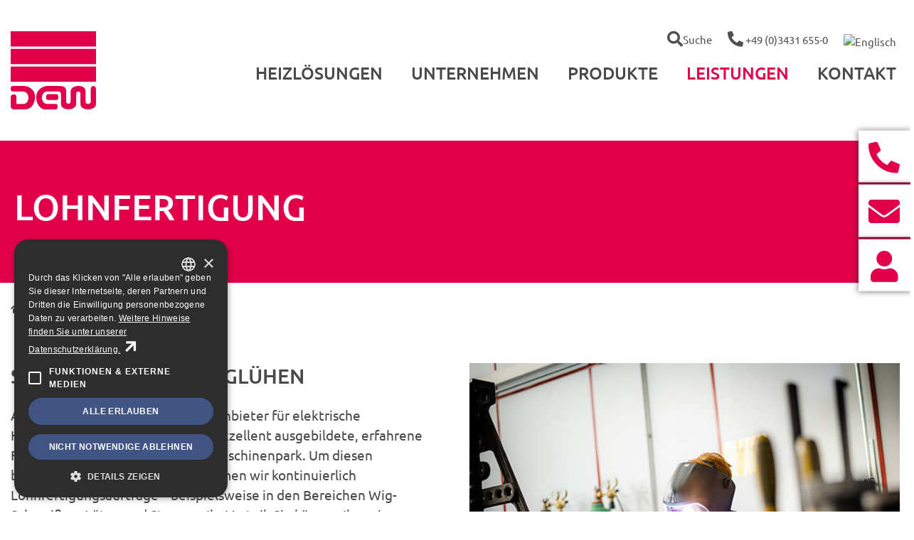

--- FILE ---
content_type: text/html; charset=UTF-8
request_url: https://www.dew-doebeln.com/leistungen/lohnfertigung/
body_size: 9627
content:
<!DOCTYPE html><html lang="de-DE" class="no-js"><head><meta charset="UTF-8"><meta name="viewport" content="width=device-width, initial-scale=1"><meta http-equiv="X-UA-Compatible" content="IE=edge" /><meta name='robots' content='index, follow, max-image-preview:large, max-snippet:-1, max-video-preview:-1' /><style>img:is([sizes="auto" i], [sizes^="auto," i]) { contain-intrinsic-size: 3000px 1500px }</style><link rel="alternate" hreflang="de" href="https://www.dew-doebeln.com/leistungen/lohnfertigung/" /><link rel="alternate" hreflang="en" href="https://www.dew-doebeln.com/en/services/contract-manufacture/" /><link rel="alternate" hreflang="x-default" href="https://www.dew-doebeln.com/leistungen/lohnfertigung/" /><link media="all" href="https://www.dew-doebeln.com/wp-content/cache/autoptimize/css/autoptimize_43a8a5a45d860cf818665f0fb8e37c64.css" rel="stylesheet"><title>Lohnfertigung - Döbeln Elektrowärme GmbH</title><meta name="description" content="Als Lohnfertiger übernimmt DEW u. a. das WIG-Schweißen, Löten und Stanzen von Teilen. Unser Team verfügt über Qualifikationen für viele Schweißverfahren." /><link rel="canonical" href="https://www.dew-doebeln.com/leistungen/lohnfertigung/" /><meta property="og:locale" content="de_DE" /><meta property="og:type" content="article" /><meta property="og:title" content="Lohnfertigung - Döbeln Elektrowärme GmbH" /><meta property="og:description" content="Als Lohnfertiger übernimmt DEW u. a. das WIG-Schweißen, Löten und Stanzen von Teilen. Unser Team verfügt über Qualifikationen für viele Schweißverfahren." /><meta property="og:url" content="https://www.dew-doebeln.com/leistungen/lohnfertigung/" /><meta property="og:site_name" content="Döbeln Elektrowärme GmbH" /><meta property="article:modified_time" content="2025-11-27T10:40:21+00:00" /><meta property="og:image" content="https://www.dew-doebeln.com/wp-content/uploads/2018/08/DEW_Schweissen_680x510px_DSC6190.jpg" /><meta property="og:image:width" content="680" /><meta property="og:image:height" content="510" /><meta property="og:image:type" content="image/jpeg" /><meta name="twitter:card" content="summary_large_image" /><meta name="twitter:label1" content="Geschätzte Lesezeit" /><meta name="twitter:data1" content="2 Minuten" /> <script type="application/ld+json" class="yoast-schema-graph">{"@context":"https://schema.org","@graph":[{"@type":"WebPage","@id":"https://www.dew-doebeln.com/leistungen/lohnfertigung/","url":"https://www.dew-doebeln.com/leistungen/lohnfertigung/","name":"Lohnfertigung - Döbeln Elektrowärme GmbH","isPartOf":{"@id":"https://www.dew-doebeln.com/#website"},"primaryImageOfPage":{"@id":"https://www.dew-doebeln.com/leistungen/lohnfertigung/#primaryimage"},"image":{"@id":"https://www.dew-doebeln.com/leistungen/lohnfertigung/#primaryimage"},"thumbnailUrl":"https://www.dew-doebeln.com/wp-content/uploads/2018/08/DEW_Schweissen_680x510px_DSC6190.jpg","datePublished":"2018-07-16T12:36:51+00:00","dateModified":"2025-11-27T10:40:21+00:00","description":"Als Lohnfertiger übernimmt DEW u. a. das WIG-Schweißen, Löten und Stanzen von Teilen. Unser Team verfügt über Qualifikationen für viele Schweißverfahren.","breadcrumb":{"@id":"https://www.dew-doebeln.com/leistungen/lohnfertigung/#breadcrumb"},"inLanguage":"de","potentialAction":[{"@type":"ReadAction","target":["https://www.dew-doebeln.com/leistungen/lohnfertigung/"]}]},{"@type":"ImageObject","inLanguage":"de","@id":"https://www.dew-doebeln.com/leistungen/lohnfertigung/#primaryimage","url":"https://www.dew-doebeln.com/wp-content/uploads/2018/08/DEW_Schweissen_680x510px_DSC6190.jpg","contentUrl":"https://www.dew-doebeln.com/wp-content/uploads/2018/08/DEW_Schweissen_680x510px_DSC6190.jpg","width":680,"height":510,"caption":"Mitarbeiterin mit Schutzhelm beim Verschweißen in Produktionsumgebung"},{"@type":"BreadcrumbList","@id":"https://www.dew-doebeln.com/leistungen/lohnfertigung/#breadcrumb","itemListElement":[{"@type":"ListItem","position":1,"name":"Startseite","item":"https://www.dew-doebeln.com/"},{"@type":"ListItem","position":2,"name":"Leistungen","item":"https://www.dew-doebeln.com/leistungen/"},{"@type":"ListItem","position":3,"name":"Lohnfertigung"}]},{"@type":"WebSite","@id":"https://www.dew-doebeln.com/#website","url":"https://www.dew-doebeln.com/","name":"Döbeln Elektrowärme GmbH","description":"Entwicklung und Fertigung von elektrischen Heizelementen","publisher":{"@id":"https://www.dew-doebeln.com/#organization"},"potentialAction":[{"@type":"SearchAction","target":{"@type":"EntryPoint","urlTemplate":"https://www.dew-doebeln.com/?s={search_term_string}"},"query-input":{"@type":"PropertyValueSpecification","valueRequired":true,"valueName":"search_term_string"}}],"inLanguage":"de"},{"@type":"Organization","@id":"https://www.dew-doebeln.com/#organization","name":"Döbeln Elektrowärme GmbH","url":"https://www.dew-doebeln.com/","logo":{"@type":"ImageObject","inLanguage":"de","@id":"https://www.dew-doebeln.com/#/schema/logo/image/","url":"https://www.dew-doebeln.com/wp-content/uploads/2018/12/apple-touch-icon.png","contentUrl":"https://www.dew-doebeln.com/wp-content/uploads/2018/12/apple-touch-icon.png","width":180,"height":180,"caption":"Döbeln Elektrowärme GmbH"},"image":{"@id":"https://www.dew-doebeln.com/#/schema/logo/image/"}}]}</script> <style id='classic-theme-styles-inline-css' type='text/css'>/*! This file is auto-generated */ .wp-block-button__link{color:#fff;background-color:#32373c;border-radius:9999px;box-shadow:none;text-decoration:none;padding:calc(.667em + 2px) calc(1.333em + 2px);font-size:1.125em}.wp-block-file__button{background:#32373c;color:#fff;text-decoration:none}</style><style id='global-styles-inline-css' type='text/css'>:root{--wp--preset--aspect-ratio--square: 1;--wp--preset--aspect-ratio--4-3: 4/3;--wp--preset--aspect-ratio--3-4: 3/4;--wp--preset--aspect-ratio--3-2: 3/2;--wp--preset--aspect-ratio--2-3: 2/3;--wp--preset--aspect-ratio--16-9: 16/9;--wp--preset--aspect-ratio--9-16: 9/16;--wp--preset--color--black: #000000;--wp--preset--color--cyan-bluish-gray: #abb8c3;--wp--preset--color--white: #ffffff;--wp--preset--color--pale-pink: #f78da7;--wp--preset--color--vivid-red: #cf2e2e;--wp--preset--color--luminous-vivid-orange: #ff6900;--wp--preset--color--luminous-vivid-amber: #fcb900;--wp--preset--color--light-green-cyan: #7bdcb5;--wp--preset--color--vivid-green-cyan: #00d084;--wp--preset--color--pale-cyan-blue: #8ed1fc;--wp--preset--color--vivid-cyan-blue: #0693e3;--wp--preset--color--vivid-purple: #9b51e0;--wp--preset--gradient--vivid-cyan-blue-to-vivid-purple: linear-gradient(135deg,rgba(6,147,227,1) 0%,rgb(155,81,224) 100%);--wp--preset--gradient--light-green-cyan-to-vivid-green-cyan: linear-gradient(135deg,rgb(122,220,180) 0%,rgb(0,208,130) 100%);--wp--preset--gradient--luminous-vivid-amber-to-luminous-vivid-orange: linear-gradient(135deg,rgba(252,185,0,1) 0%,rgba(255,105,0,1) 100%);--wp--preset--gradient--luminous-vivid-orange-to-vivid-red: linear-gradient(135deg,rgba(255,105,0,1) 0%,rgb(207,46,46) 100%);--wp--preset--gradient--very-light-gray-to-cyan-bluish-gray: linear-gradient(135deg,rgb(238,238,238) 0%,rgb(169,184,195) 100%);--wp--preset--gradient--cool-to-warm-spectrum: linear-gradient(135deg,rgb(74,234,220) 0%,rgb(151,120,209) 20%,rgb(207,42,186) 40%,rgb(238,44,130) 60%,rgb(251,105,98) 80%,rgb(254,248,76) 100%);--wp--preset--gradient--blush-light-purple: linear-gradient(135deg,rgb(255,206,236) 0%,rgb(152,150,240) 100%);--wp--preset--gradient--blush-bordeaux: linear-gradient(135deg,rgb(254,205,165) 0%,rgb(254,45,45) 50%,rgb(107,0,62) 100%);--wp--preset--gradient--luminous-dusk: linear-gradient(135deg,rgb(255,203,112) 0%,rgb(199,81,192) 50%,rgb(65,88,208) 100%);--wp--preset--gradient--pale-ocean: linear-gradient(135deg,rgb(255,245,203) 0%,rgb(182,227,212) 50%,rgb(51,167,181) 100%);--wp--preset--gradient--electric-grass: linear-gradient(135deg,rgb(202,248,128) 0%,rgb(113,206,126) 100%);--wp--preset--gradient--midnight: linear-gradient(135deg,rgb(2,3,129) 0%,rgb(40,116,252) 100%);--wp--preset--font-size--small: 13px;--wp--preset--font-size--medium: 20px;--wp--preset--font-size--large: 36px;--wp--preset--font-size--x-large: 42px;--wp--preset--spacing--20: 0.44rem;--wp--preset--spacing--30: 0.67rem;--wp--preset--spacing--40: 1rem;--wp--preset--spacing--50: 1.5rem;--wp--preset--spacing--60: 2.25rem;--wp--preset--spacing--70: 3.38rem;--wp--preset--spacing--80: 5.06rem;--wp--preset--shadow--natural: 6px 6px 9px rgba(0, 0, 0, 0.2);--wp--preset--shadow--deep: 12px 12px 50px rgba(0, 0, 0, 0.4);--wp--preset--shadow--sharp: 6px 6px 0px rgba(0, 0, 0, 0.2);--wp--preset--shadow--outlined: 6px 6px 0px -3px rgba(255, 255, 255, 1), 6px 6px rgba(0, 0, 0, 1);--wp--preset--shadow--crisp: 6px 6px 0px rgba(0, 0, 0, 1);}:where(.is-layout-flex){gap: 0.5em;}:where(.is-layout-grid){gap: 0.5em;}body .is-layout-flex{display: flex;}.is-layout-flex{flex-wrap: wrap;align-items: center;}.is-layout-flex > :is(*, div){margin: 0;}body .is-layout-grid{display: grid;}.is-layout-grid > :is(*, div){margin: 0;}:where(.wp-block-columns.is-layout-flex){gap: 2em;}:where(.wp-block-columns.is-layout-grid){gap: 2em;}:where(.wp-block-post-template.is-layout-flex){gap: 1.25em;}:where(.wp-block-post-template.is-layout-grid){gap: 1.25em;}.has-black-color{color: var(--wp--preset--color--black) !important;}.has-cyan-bluish-gray-color{color: var(--wp--preset--color--cyan-bluish-gray) !important;}.has-white-color{color: var(--wp--preset--color--white) !important;}.has-pale-pink-color{color: var(--wp--preset--color--pale-pink) !important;}.has-vivid-red-color{color: var(--wp--preset--color--vivid-red) !important;}.has-luminous-vivid-orange-color{color: var(--wp--preset--color--luminous-vivid-orange) !important;}.has-luminous-vivid-amber-color{color: var(--wp--preset--color--luminous-vivid-amber) !important;}.has-light-green-cyan-color{color: var(--wp--preset--color--light-green-cyan) !important;}.has-vivid-green-cyan-color{color: var(--wp--preset--color--vivid-green-cyan) !important;}.has-pale-cyan-blue-color{color: var(--wp--preset--color--pale-cyan-blue) !important;}.has-vivid-cyan-blue-color{color: var(--wp--preset--color--vivid-cyan-blue) !important;}.has-vivid-purple-color{color: var(--wp--preset--color--vivid-purple) !important;}.has-black-background-color{background-color: var(--wp--preset--color--black) !important;}.has-cyan-bluish-gray-background-color{background-color: var(--wp--preset--color--cyan-bluish-gray) !important;}.has-white-background-color{background-color: var(--wp--preset--color--white) !important;}.has-pale-pink-background-color{background-color: var(--wp--preset--color--pale-pink) !important;}.has-vivid-red-background-color{background-color: var(--wp--preset--color--vivid-red) !important;}.has-luminous-vivid-orange-background-color{background-color: var(--wp--preset--color--luminous-vivid-orange) !important;}.has-luminous-vivid-amber-background-color{background-color: var(--wp--preset--color--luminous-vivid-amber) !important;}.has-light-green-cyan-background-color{background-color: var(--wp--preset--color--light-green-cyan) !important;}.has-vivid-green-cyan-background-color{background-color: var(--wp--preset--color--vivid-green-cyan) !important;}.has-pale-cyan-blue-background-color{background-color: var(--wp--preset--color--pale-cyan-blue) !important;}.has-vivid-cyan-blue-background-color{background-color: var(--wp--preset--color--vivid-cyan-blue) !important;}.has-vivid-purple-background-color{background-color: var(--wp--preset--color--vivid-purple) !important;}.has-black-border-color{border-color: var(--wp--preset--color--black) !important;}.has-cyan-bluish-gray-border-color{border-color: var(--wp--preset--color--cyan-bluish-gray) !important;}.has-white-border-color{border-color: var(--wp--preset--color--white) !important;}.has-pale-pink-border-color{border-color: var(--wp--preset--color--pale-pink) !important;}.has-vivid-red-border-color{border-color: var(--wp--preset--color--vivid-red) !important;}.has-luminous-vivid-orange-border-color{border-color: var(--wp--preset--color--luminous-vivid-orange) !important;}.has-luminous-vivid-amber-border-color{border-color: var(--wp--preset--color--luminous-vivid-amber) !important;}.has-light-green-cyan-border-color{border-color: var(--wp--preset--color--light-green-cyan) !important;}.has-vivid-green-cyan-border-color{border-color: var(--wp--preset--color--vivid-green-cyan) !important;}.has-pale-cyan-blue-border-color{border-color: var(--wp--preset--color--pale-cyan-blue) !important;}.has-vivid-cyan-blue-border-color{border-color: var(--wp--preset--color--vivid-cyan-blue) !important;}.has-vivid-purple-border-color{border-color: var(--wp--preset--color--vivid-purple) !important;}.has-vivid-cyan-blue-to-vivid-purple-gradient-background{background: var(--wp--preset--gradient--vivid-cyan-blue-to-vivid-purple) !important;}.has-light-green-cyan-to-vivid-green-cyan-gradient-background{background: var(--wp--preset--gradient--light-green-cyan-to-vivid-green-cyan) !important;}.has-luminous-vivid-amber-to-luminous-vivid-orange-gradient-background{background: var(--wp--preset--gradient--luminous-vivid-amber-to-luminous-vivid-orange) !important;}.has-luminous-vivid-orange-to-vivid-red-gradient-background{background: var(--wp--preset--gradient--luminous-vivid-orange-to-vivid-red) !important;}.has-very-light-gray-to-cyan-bluish-gray-gradient-background{background: var(--wp--preset--gradient--very-light-gray-to-cyan-bluish-gray) !important;}.has-cool-to-warm-spectrum-gradient-background{background: var(--wp--preset--gradient--cool-to-warm-spectrum) !important;}.has-blush-light-purple-gradient-background{background: var(--wp--preset--gradient--blush-light-purple) !important;}.has-blush-bordeaux-gradient-background{background: var(--wp--preset--gradient--blush-bordeaux) !important;}.has-luminous-dusk-gradient-background{background: var(--wp--preset--gradient--luminous-dusk) !important;}.has-pale-ocean-gradient-background{background: var(--wp--preset--gradient--pale-ocean) !important;}.has-electric-grass-gradient-background{background: var(--wp--preset--gradient--electric-grass) !important;}.has-midnight-gradient-background{background: var(--wp--preset--gradient--midnight) !important;}.has-small-font-size{font-size: var(--wp--preset--font-size--small) !important;}.has-medium-font-size{font-size: var(--wp--preset--font-size--medium) !important;}.has-large-font-size{font-size: var(--wp--preset--font-size--large) !important;}.has-x-large-font-size{font-size: var(--wp--preset--font-size--x-large) !important;} :where(.wp-block-post-template.is-layout-flex){gap: 1.25em;}:where(.wp-block-post-template.is-layout-grid){gap: 1.25em;} :where(.wp-block-columns.is-layout-flex){gap: 2em;}:where(.wp-block-columns.is-layout-grid){gap: 2em;} :root :where(.wp-block-pullquote){font-size: 1.5em;line-height: 1.6;}</style> <script type="text/javascript" src="https://www.dew-doebeln.com/wp-includes/js/jquery/jquery.min.js" id="jquery-core-js"></script> <script type="text/javascript" src="https://www.dew-doebeln.com/wp-includes/js/jquery/jquery-migrate.min.js" id="jquery-migrate-js"></script> <script type="text/javascript" src="https://www.dew-doebeln.com/wp-content/themes/dew/js/jquery.lazy.min.js" id="lazy-bg-js"></script> <script type="text/javascript" src="https://www.dew-doebeln.com/wp-content/cache/autoptimize/js/autoptimize_single_e6a714e5820e60168cd962d88acdff53.js" id="slick-js"></script> <script type="text/javascript" src="https://www.dew-doebeln.com/wp-content/cache/autoptimize/js/autoptimize_single_69a9bc98608890b599ae2ca86fbf5d8b.js" id="base-js"></script> <script type="text/javascript" src="https://www.dew-doebeln.com/wp-content/cache/autoptimize/js/autoptimize_single_4b32dd9cdded0be70a0d171352bcb5ac.js" id="objectfit-js"></script> <script type="text/javascript" src="https://www.dew-doebeln.com/wp-content/themes/dew/js/jquery.fancybox.min.js" id="fancy-js"></script> <script type="text/javascript" src="https://www.dew-doebeln.com/wp-content/themes/dew/js/jquery.modal.min.js" id="modal-js"></script> <meta name="generator" content="WPML ver:4.7.6 stt:1,3;" /><meta name="generator" content="https://simplemediacode.com/?utm_source=wp-referrer-spam-blacklist-1.3.0" /> <!--[if lt IE 9]> <script src="http://html5shiv.googlecode.com/svn/trunk/html5.js"></script> <![endif]--> <script type="text/javascript">var ajaxurl = "https://www.dew-doebeln.com/wp-admin/admin-ajax.php";</script> </head><body class="wp-singular page-template-default page page-id-191 page-child parent-pageid-62 wp-theme-dew"> <a class="skip-link screen-reader-text" href="#main-content">Zum Inhalt springen</a> <a class="skip-link screen-reader-text" href="#main-navigation">Zur Navigation springen</a> <a class="skip-link screen-reader-text" href="#page-footer">Zum Footer springen</a><div class="background-gradient"></div><div class="page-wrap"><header class="container-fluid page-header"><div class="logo-container"> <a href="https://www.dew-doebeln.com" aria-label="Döbeln Elektrowärme GmbH / Zur Startseite"> <img src="https://www.dew-doebeln.com/wp-content/themes/dew/img/logo.png" alt="Döbeln Elektrowärme GmbH"/> </a></div><div class="mobile-btns"><div class="wpml-ls-statics-shortcode_actions wpml-ls wpml-ls-legacy-list-horizontal"><ul><li class="wpml-ls-slot-shortcode_actions wpml-ls-item wpml-ls-item-en wpml-ls-first-item wpml-ls-last-item wpml-ls-item-legacy-list-horizontal"> <a href="https://www.dew-doebeln.com/en/services/contract-manufacture/" class="wpml-ls-link"> <img class="wpml-ls-flag" src="https://www.dew-doebeln.com/wp-content/plugins/sitepress-multilingual-cms/res/flags/en.png" alt="Englisch" width=18 height=12 /></a></li></ul></div> <a class="phone-modal-toggle button-square" href="#modal-phone" rel="modal:open" aria-label="Telefonnummer anzeigen"> <i class="fas fa-phone fa-fw" aria-hidden="true"></i> </a> <a class="search-modal-toggle" href="#modal-search" rel="modal:open" aria-label="Suche öffnen"> <i class="fas fa-search fa-fw" aria-hidden="true"></i> </a> <a class="js-mobile-menu-toggle mobile-menu-toggle" href="#" aria-label="Mobile Navigation öffnen"> <i class="fas fa-bars fa-fw" aria-hidden="true"></i> </a></div><div class="mobile-menu js-mobile-menu" id="main-navigation"><nav class="secondary" aria-label="Kontakt und Sprache"><ul><li><a href="#modal-search" rel="modal:open" aria-label="Suche öffnen"><i class="fas fa-search" aria-hidden="true"></i>Suche</a></li><li><a href="#modal-phone" rel="modal:open" aria-label="Telefonnummer anzeigen"><i class="fas fa-phone fa-flip-horizontal" aria-hidden="true"></i> +49 (0)3431 655-0</a></li><li><div class="wpml-ls-statics-shortcode_actions wpml-ls wpml-ls-legacy-list-horizontal"><ul><li class="wpml-ls-slot-shortcode_actions wpml-ls-item wpml-ls-item-en wpml-ls-first-item wpml-ls-last-item wpml-ls-item-legacy-list-horizontal"> <a href="https://www.dew-doebeln.com/en/services/contract-manufacture/" class="wpml-ls-link"> <img class="wpml-ls-flag" src="https://www.dew-doebeln.com/wp-content/plugins/sitepress-multilingual-cms/res/flags/en.png" alt="Englisch" width=18 height=12 /></a></li></ul></div></li></ul></nav><nav class="primary" aria-label="Hauptnavigation"><ul><li class="page_item page-item-56 page_item_has_children"><a href="https://www.dew-doebeln.com/heizloesungen/">Heizlösungen</a><ul class='children'><li class="page_item page-item-221"><a href="https://www.dew-doebeln.com/heizloesungen/solar-und-photovoltaik/">Solar- und Photovoltaik</a></li><li class="page_item page-item-222"><a href="https://www.dew-doebeln.com/heizloesungen/weisse-ware/">Weiße Ware</a></li><li class="page_item page-item-223"><a href="https://www.dew-doebeln.com/heizloesungen/kunststoffverarbeitung/">Kunststoffverarbeitung</a></li><li class="page_item page-item-224"><a href="https://www.dew-doebeln.com/heizloesungen/boiler-und-waermepumpenbau/">Boiler- und Wärmepumpenbau</a></li><li class="page_item page-item-225"><a href="https://www.dew-doebeln.com/heizloesungen/back-und-industrieofenbau/">Back- und Industrieofenbau</a></li><li class="page_item page-item-226"><a href="https://www.dew-doebeln.com/heizloesungen/power-to-heat/">Power to Heat</a></li></ul></li><li class="page_item page-item-58 page_item_has_children"><a href="https://www.dew-doebeln.com/unternehmen/">Unternehmen</a><ul class='children'><li class="page_item page-item-177 page_item_has_children"><a href="https://www.dew-doebeln.com/unternehmen/karriere-bei-der-dew/">Karriere bei der DEW</a><ul class='children'><li class="page_item page-item-5830"><a href="https://www.dew-doebeln.com/unternehmen/karriere-bei-der-dew/it-mitarbeiter-systemintegration/">IT Mitarbeiter Systemintegration</a></li><li class="page_item page-item-3983"><a href="https://www.dew-doebeln.com/unternehmen/karriere-bei-der-dew/werkzeugmechaniker/">Werkzeugmechaniker in Vollzeit</a></li><li class="page_item page-item-5872"><a href="https://www.dew-doebeln.com/unternehmen/karriere-bei-der-dew/instandhaltermaschinenundanlagen/">Instandhalter für Maschinen und Anlagen</a></li><li class="page_item page-item-5252"><a href="https://www.dew-doebeln.com/unternehmen/karriere-bei-der-dew/ausbildungsplatz-fuer-fachkraft-fuer-metalltechnik-w-m-d/">Ausbildungsplatz für Fachkraft für Metalltechnik</a></li><li class="page_item page-item-5261"><a href="https://www.dew-doebeln.com/unternehmen/karriere-bei-der-dew/ausbildungsplatz-zum-maschinen-und-anlagenbediener/">Ausbildungsplatz zum Maschinen- und Anlagenbediener</a></li><li class="page_item page-item-5264"><a href="https://www.dew-doebeln.com/unternehmen/karriere-bei-der-dew/ausbildungsplatz-zum-mechatroniker/">Ausbildungsplatz zum Mechatroniker</a></li></ul></li><li class="page_item page-item-186"><a href="https://www.dew-doebeln.com/unternehmen/dew-neuigkeiten/">DEW Neuigkeiten</a></li></ul></li><li class="page_item page-item-60 page_item_has_children"><a href="https://www.dew-doebeln.com/produkte/">Produkte</a><ul class='children'><li class="page_item page-item-1413 page_item_has_children"><a href="https://www.dew-doebeln.com/produkte/fluessigkeitsbeheizung/">Flüssigkeitsbeheizung</a><ul class='children'><li class="page_item page-item-5072"><a href="https://www.dew-doebeln.com/produkte/fluessigkeitsbeheizung/cel-einschraubheizkoerper/">CEL Einschraubheizkörper</a></li><li class="page_item page-item-237"><a href="https://www.dew-doebeln.com/produkte/fluessigkeitsbeheizung/einschraubheizkoerper-isoliert/">Einschraubheizkörper isoliert</a></li><li class="page_item page-item-285"><a href="https://www.dew-doebeln.com/produkte/fluessigkeitsbeheizung/unisolierte-einschraubheizkoerper/">Einschraubheizkörper unisoliert</a></li><li class="page_item page-item-25"><a href="https://www.dew-doebeln.com/produkte/fluessigkeitsbeheizung/fluessigheizung1/">Rohrheizkörper aus Kupfer</a></li><li class="page_item page-item-1538"><a href="https://www.dew-doebeln.com/produkte/fluessigkeitsbeheizung/rohrheizkoerper-aus-edelstahl/">Rohrheizkörper aus Edelstahl</a></li><li class="page_item page-item-1548"><a href="https://www.dew-doebeln.com/produkte/fluessigkeitsbeheizung/flanschheizkoerper-isoliert/">Flanschheizkörper isoliert</a></li><li class="page_item page-item-1550"><a href="https://www.dew-doebeln.com/produkte/fluessigkeitsbeheizung/flanschheizkoerper-unisoliert/">Flanschheizkörper – unisoliert</a></li><li class="page_item page-item-1552"><a href="https://www.dew-doebeln.com/produkte/fluessigkeitsbeheizung/durchlauferhitzer/">Durchlauferhitzer</a></li><li class="page_item page-item-1554"><a href="https://www.dew-doebeln.com/produkte/fluessigkeitsbeheizung/patronenheizkoerper/">Patronenheizkörper</a></li></ul></li><li class="page_item page-item-28 page_item_has_children"><a href="https://www.dew-doebeln.com/produkte/gas-lufterwaermung/">Gas/Lufterwärmung</a><ul class='children'><li class="page_item page-item-1790"><a href="https://www.dew-doebeln.com/produkte/gas-lufterwaermung/heizregister/">Heizregister</a></li><li class="page_item page-item-1800"><a href="https://www.dew-doebeln.com/produkte/gas-lufterwaermung/rippenrohrheizkoerper/">Rippenrohrheizkörper</a></li><li class="page_item page-item-1808"><a href="https://www.dew-doebeln.com/produkte/gas-lufterwaermung/stillstandsheizung/">Stillstandsheizung</a></li><li class="page_item page-item-1815"><a href="https://www.dew-doebeln.com/produkte/gas-lufterwaermung/rohrheizkoerper/">Rohrheizkörper</a></li><li class="page_item page-item-1821"><a href="https://www.dew-doebeln.com/produkte/gas-lufterwaermung/einschraubheizkoerper/">Einschraubheizkörper</a></li></ul></li><li class="page_item page-item-336 page_item_has_children"><a href="https://www.dew-doebeln.com/produkte/strahlungsheizungen/">Strahlungsheizungen</a><ul class='children'><li class="page_item page-item-1773"><a href="https://www.dew-doebeln.com/produkte/strahlungsheizungen/infrarotstrahler-quarzstrahler/">Infrarotstrahler/Quarzstrahler</a></li><li class="page_item page-item-1779"><a href="https://www.dew-doebeln.com/produkte/strahlungsheizungen/heizelemente-fuer-vakuumanwendungen/">Heizelemente für Vakuumanwendungen</a></li><li class="page_item page-item-1783"><a href="https://www.dew-doebeln.com/produkte/strahlungsheizungen/flaechenstrahler/">Flächenstrahler</a></li></ul></li><li class="page_item page-item-411 page_item_has_children"><a href="https://www.dew-doebeln.com/produkte/flexible-sonderanfertigung/">Flexible Sonderanfertigung</a><ul class='children'><li class="page_item page-item-413"><a href="https://www.dew-doebeln.com/produkte/flexible-sonderanfertigung/sonderformen-fuer-heizbaugruppen/">Sonderformen für Heizbaugruppen</a></li><li class="page_item page-item-1746"><a href="https://www.dew-doebeln.com/produkte/flexible-sonderanfertigung/werkzeugbeheizungen/">Werkzeugbeheizungen</a></li><li class="page_item page-item-1756"><a href="https://www.dew-doebeln.com/produkte/flexible-sonderanfertigung/mikanitheizelemente/">Mikanitheizelemente</a></li><li class="page_item page-item-1760"><a href="https://www.dew-doebeln.com/produkte/flexible-sonderanfertigung/begleitheizungen/">Begleitheizungen</a></li></ul></li></ul></li><li class="page_item page-item-62 page_item_has_children current_page_ancestor current_page_parent"><a href="https://www.dew-doebeln.com/leistungen/">Leistungen</a><ul class='children'><li class="page_item page-item-189"><a href="https://www.dew-doebeln.com/leistungen/entwicklungsleistungen/">Entwicklungsleistungen</a></li><li class="page_item page-item-191 current_page_item"><a href="https://www.dew-doebeln.com/leistungen/lohnfertigung/" aria-current="page">Lohnfertigung</a></li><li class="page_item page-item-193"><a href="https://www.dew-doebeln.com/leistungen/dew-technik-lexikon/">DEW Technik-Wissen</a></li></ul></li><li class="page_item page-item-117"><a href="https://www.dew-doebeln.com/kontakt/">Kontakt</a></li></ul></nav></div></header><div class="header-redstripe no-picture"><div class="inner"><div class="container-fluid"><div class="claim-positioner"><h1>Lohnfertigung</h1></div></div><div class="stick-on-right"> <a class="button-square" href="#modal-phone" rel="modal:open" aria-label="Telefonnummer anzeigen"><span class="fas fa-phone fa-flip-horizontal" aria-hidden="true"></span></a> <a class="button-square" href="#modal-envelope" rel="modal:open" aria-label="E-Mail anzeigen"><span class="fas fa-envelope" aria-hidden="true"></span></a> <a class="button-square" href="#modal-user" rel="modal:open" aria-label="Kontaktformular öffnen"><span class="fas fa-user" aria-hidden="true"></span></a></div></div></div><div class="container-fluid" id="main-content"><nav class="breadcrumb" aria-label="Brotkrumen-Navigation"><ul id="breadcrumbs" class="breadcrumbs"><li class="item-home"><a class="bread-link bread-home no-style" href="https://www.dew-doebeln.com" aria-label="Zur Startseite"><i class="fas fa-home" aria-hidden="true"></i></a></li><li class="separator separator-home"> &#187;</li><li class="item-parent item-parent-62"><a class="bread-parent bread-parent-62" href="https://www.dew-doebeln.com/leistungen/" title="Leistungen">Leistungen</a></li><li class="separator separator-62"> &#187;</li><li class="bread-current item-191"><strong title="Lohnfertigung"> Lohnfertigung</strong></li></ul></nav></div><main class="container-fluid"><article class="row"><div class="content col-12"><div class="wp-block-columns has-2-columns is-layout-flex wp-container-core-columns-is-layout-9d6595d7 wp-block-columns-is-layout-flex"><div class="wp-block-column is-layout-flow wp-block-column-is-layout-flow"><h2 class="wp-block-heading">Schweißen, Löten, Glühen</h2><p> Als einer der führenden Komplettanbieter für elektrische Heizelemente verfügt DEW über exzellent ausgebildete, erfahrene Fachkräfte und einen modernen Maschinenpark. Um diesen bestmöglich auszulasten, übernehmen wir kontinuierlich Lohnfertigungsaufträge –&nbsp;beispielsweise in den Bereichen Wig-Schweißen, Löten und Stanzen. Ihr Vorteil: Sie können Ihre eigenen Ressourcen punktgenau ergänzen und profitieren von der effizienten Arbeitsweise eines qualitätsbewussten deutschen Mittelständlers.</p></div><div class="wp-block-column is-layout-flow wp-block-column-is-layout-flow"><figure class="wp-block-image"><img fetchpriority="high" decoding="async" width="680" height="510" src="https://www.dew-doebeln.com/wp-content/uploads/2018/08/DEW_Schweissen_680x510px_DSC6190.jpg" alt="Mitarbeiterin mit Schutzhelm beim Verschweißen in Produktionsumgebung" class="wp-image-1390" srcset="https://www.dew-doebeln.com/wp-content/uploads/2018/08/DEW_Schweissen_680x510px_DSC6190.jpg 680w, https://www.dew-doebeln.com/wp-content/uploads/2018/08/DEW_Schweissen_680x510px_DSC6190-300x225.jpg 300w" sizes="(max-width: 680px) 100vw, 680px" /></figure></div></div><div class="wp-block-columns has-2-columns is-layout-flex wp-container-core-columns-is-layout-9d6595d7 wp-block-columns-is-layout-flex"><div class="wp-block-column is-layout-flow wp-block-column-is-layout-flow"><figure class="wp-block-image"><img decoding="async" width="528" height="398" src="https://www.dew-doebeln.com/wp-content/uploads/2018/08/DEW_Fuegeverfahren-02.jpg" alt="Nahaufnahme eines Rohrheizkörpers, der an eine Gewindebuchse geschweißt wird" class="wp-image-1394" srcset="https://www.dew-doebeln.com/wp-content/uploads/2018/08/DEW_Fuegeverfahren-02.jpg 528w, https://www.dew-doebeln.com/wp-content/uploads/2018/08/DEW_Fuegeverfahren-02-300x226.jpg 300w" sizes="(max-width: 528px) 100vw, 528px" /></figure></div><div class="wp-block-column is-layout-flow wp-block-column-is-layout-flow"><h2 class="wp-block-heading">Fügeverfahren &#8211; Löten und Schweißen</h2><p><strong>Lötarbeiten </strong></p><ul class="wp-block-list"><li>Löten im Edelstahl-Durchlaufofen</li><li>Löten im Kupferglüh- und -lötofen</li><li>Handlöten von Edelstahlbaugruppen</li><li>Induktivlöten</li><li>Programmgesteuertes Maschinenlöten</li></ul><p><strong>Schweißen</strong></p><ul class="wp-block-list"><li>WIG-Schweißen</li><li>Orbitalschweißen</li><li>Laserschweißen</li><li>Reibschweißen</li></ul></div></div><h2 class="wp-block-heading">Im Team vorhandene Qualifikationen</h2><div class="wp-block-columns has-2-columns is-layout-flex wp-container-core-columns-is-layout-9d6595d7 wp-block-columns-is-layout-flex"><div class="wp-block-column is-layout-flow wp-block-column-is-layout-flow"><p><strong>ISO Zertifizierung</strong></p><ul class="wp-block-list"><li>ISO 9606-1 141 T BW/FW FM5 S s2.0 D38 H-L045 ss nb</li><li>ISO 9606-1 141 T BW/FW FM5 S s3.0 D48 H-L045 ss nb</li><li>ISO 9606-1 141 T FW FM5 S t2.0 D48 PB ss nb</li><li>ISO 13585 912 T O D Ag155 FF t1,5 D28 L19 VD</li><li>ISO 13585 912 T O AB Ag155 FF t1 D10 L5 VD</li></ul><p><strong>Glüharbeiten für die Bearbeitung von Kupfer und Edelstahl </strong><br></p><ul class="wp-block-list"><li>Glühen, Blankglühen und Löten von Edelstahl auf einer Förderband-Durchlauf-Buckelofenanlage unter Schutzgas mit Taupunktüberwachung bei einer Temperatur von <br>maximal 1150 °C</li></ul></div><div class="wp-block-column is-layout-flow wp-block-column-is-layout-flow"><p><strong> Herstellung von Press-, Stanz- und Ziehteilen </strong><br></p><ul class="wp-block-list"><li>Presskraft bis 250 t</li><li>Produktion von Press-, Stanz- und Ziehteile aus Stahl, Edelstahl, Messing, Kupfer und Aluminium sowie NE-Materialien</li><li>Beispielprodukte: Metallkappen, Flansche, Schraubköpfe, Anschlussteile u.a.</li><li>vom Prototyp bis zur Serie</li></ul></div></div></div></article></main><aside class="footer-contact"><div style="background-image: url(https://www.dew-doebeln.com/wp-content/themes/dew/img/kontakt_footer-expansion.png)" class="expansion"></div><div class="container-fluid contact-wrap"><div class="flex-reorder"><div class="flex-item left"> <img width="285" height="307" src="https://www.dew-doebeln.com/wp-content/uploads/2018/08/DEW_Kontakt_Frau-1-e1547726845537.png" class="attachment-large size-large" alt="Freundlich schauende Servicemitarbeiterin von Döbeln Elektrowärme" decoding="async" loading="lazy" srcset="https://www.dew-doebeln.com/wp-content/uploads/2018/08/DEW_Kontakt_Frau-1-e1547726845537.png 285w, https://www.dew-doebeln.com/wp-content/uploads/2018/08/DEW_Kontakt_Frau-1-e1547726845537-279x300.png 279w" sizes="auto, (max-width: 285px) 100vw, 285px" /></div><div class="flex-item right"><div class="text-wrap"><p class="like-h3 rosa">Sie wollen unsere Lohnfertigung in Anspruch nehmen?</p><p class="personal-note"> Rufen Sie uns an!</p><p class="contact-data"><a href="tel:+4903431655-0"><i class="fas fa-phone fa-flip-horizontal" aria-hidden="true"></i>+49 (0)3431 655-0</a></p><p class="contact-data"><a href="mailto:info@dew-doebeln.com"><i class="fas fa-envelope" aria-hidden="true"></i>info@dew-doebeln.com</a></p></div></div></div></div></aside><div class="footer-bg" id="page-footer"><footer class="container-fluid page-footer"><div class="row" itemscope itemtype="http://schema.org/LocalBusiness"><div class="col-12 col-md-6 col-xl-3"> <strong itemprop="name" class="hidden"> Döbeln Elektrowärme GmbH </strong><p itemprop="legalName"> Döbeln Elektrowärme GmbH</p> <address itemprop="address" itemscope itemtype="https://schema.org/PostalAddress"><p> <span itemprop="streetAddress"> Eichbergstraße 3 </span></p><p> <span itemprop="postalCode"> 04720 </span> <span itemprop="addressLocality"> Döbeln </span></p><p> <span itemprop="addressCountry"> Deutschland </span></p> </address></div><div class="col-12 col-md-6 col-xl-3"><table class="contacts"><tr><td>Telefon:</td><td> <span itemprop="telephone"> <a href="tel:+4903431655-0" class="no-style"> +49 (0)3431 655-0 </a> </span></td></tr><tr><td>E-Mail:</td><td> <span itemprop="email" content="info@dew-doebeln.com"> <a href="mailto:info@dew-doebeln.com" class="no-style no-wrap"> info@dew-doebeln.com </a> </span></td></tr></table></div><div class="col-12 col-md-6 col-xl-4"><nav class="contact" aria-label="Kontaktnavigation"><ul class="fa-ul"><li class="page_item page-item-119"><a href="https://www.dew-doebeln.com/service/allgemeine-geschaeftsbedingungen/"><span class="fa-li"><i class="fas fa-caret-right" aria-hidden="true"></i></span>Allgemeine Geschäfts- und Lieferbedingungen</a></li><li class="page_item page-item-121"><a href="https://www.dew-doebeln.com/service/impressum-datenschutz/"><span class="fa-li"><i class="fas fa-caret-right" aria-hidden="true"></i></span>Impressum</a></li><li class="page_item page-item-228"><a href="https://www.dew-doebeln.com/service/datenschutzerklaerung/"><span class="fa-li"><i class="fas fa-caret-right" aria-hidden="true"></i></span>Datenschutzerklärung</a></li></ul></nav></div><div class="col-12 col-md-6 col-xl-2"><div class="center"> <img src="https://www.dew-doebeln.com/wp-content/themes/dew/img/miger.png" alt=""/><p>Made in Germany</p></div></div></div></footer></div><div class="copyright-bg"><div class="container-fluid page-copyright"><div class="row"><div class="col-12"><p>&copy; Döbeln Elektrowärme GmbH 2026</p></div></div></div></div><div class="bottom-bg"></div></div><div class="modal modal-contact" id="modal-phone" tabindex="-1" role="dialog"> <img width="400" height="267" src="https://www.dew-doebeln.com/wp-content/uploads/2019/01/kontakt_modal_frau.png" class="attachment-large size-large" alt="Freundlich schauende Servicemitarbeiterin von Döbeln Elektrowärme" decoding="async" loading="lazy" srcset="https://www.dew-doebeln.com/wp-content/uploads/2019/01/kontakt_modal_frau.png 400w, https://www.dew-doebeln.com/wp-content/uploads/2019/01/kontakt_modal_frau-300x200.png 300w" sizes="auto, (max-width: 400px) 100vw, 400px" /><div class="modal-content"><h3 class="rosa">Sie erreichen uns unter</h3><p><strong><a href="tel:0049034316550">+49 (0)3431 655-0</a></strong></p></div></div><div class="modal modal-contact" id="modal-envelope" tabindex="-1" role="dialog"> <img width="400" height="267" src="https://www.dew-doebeln.com/wp-content/uploads/2019/01/kontakt_modal_frau.png" class="attachment-large size-large" alt="Freundlich schauende Servicemitarbeiterin von Döbeln Elektrowärme" decoding="async" loading="lazy" srcset="https://www.dew-doebeln.com/wp-content/uploads/2019/01/kontakt_modal_frau.png 400w, https://www.dew-doebeln.com/wp-content/uploads/2019/01/kontakt_modal_frau-300x200.png 300w" sizes="auto, (max-width: 400px) 100vw, 400px" /><div class="modal-content"><h3 class="rosa">Sie erreichen uns unter</h3><p><strong><a href="mailto:info@dew-doebeln.com">info@dew-doebeln.com</a></strong></p></div></div><div class="modal modal-user" id="modal-user" tabindex="-1" role="dialog"><div class="wpcf7 no-js" id="wpcf7-f583-o1" lang="en-US" dir="ltr" data-wpcf7-id="583"><div class="screen-reader-response"><p role="status" aria-live="polite" aria-atomic="true"></p><ul></ul></div><form action="/leistungen/lohnfertigung/#wpcf7-f583-o1" method="post" class="wpcf7-form init" aria-label="Contact form" novalidate="novalidate" data-status="init"><fieldset class="hidden-fields-container"><input type="hidden" name="_wpcf7" value="583" /><input type="hidden" name="_wpcf7_version" value="6.1.2" /><input type="hidden" name="_wpcf7_locale" value="en_US" /><input type="hidden" name="_wpcf7_unit_tag" value="wpcf7-f583-o1" /><input type="hidden" name="_wpcf7_container_post" value="0" /><input type="hidden" name="_wpcf7_posted_data_hash" value="" /></fieldset><h2>Bitte teilen Sie uns Ihre Anfrage mit:</h2><div class="row"><div class="col-12 col-md-6"> <span id="wpcf7-696ee2c549e33-wrapper" class="wpcf7-form-control-wrap hp-email-wrap" style="display:none !important; visibility:hidden !important;"><label for="wpcf7-696ee2c549e33-field" class="hp-message">Please leave this field empty.</label><input id="wpcf7-696ee2c549e33-field" class="wpcf7-form-control wpcf7-text" type="text" name="hp-email" value="" size="40" tabindex="-1" autocomplete="new-password" /></span><label>Ihr Name <span aria-hidden="true">*</span> <span class="wpcf7-form-control-wrap" data-name="form-name"><input size="40" maxlength="400" class="wpcf7-form-control wpcf7-text wpcf7-validates-as-required" aria-required="true" aria-invalid="false" value="" type="text" name="form-name" /></span></label> <label>Ihre UST-ID-Nr. <span aria-hidden="true">*</span> <span class="wpcf7-form-control-wrap" data-name="form-USTID"><input size="40" maxlength="400" class="wpcf7-form-control wpcf7-text wpcf7-validates-as-required" aria-required="true" aria-invalid="false" value="" type="text" name="form-USTID" /></span></label> <label>Ihre Telefonnummer <span aria-hidden="true">*</span> <span class="wpcf7-form-control-wrap" data-name="form-phone"><input size="40" maxlength="400" class="wpcf7-form-control wpcf7-text wpcf7-validates-as-required" aria-required="true" aria-invalid="false" value="" type="text" name="form-phone" /></span></label></div><div class="col-12 col-md-6"> <label>Ihr Unternehmen <span aria-hidden="true">*</span> <span class="wpcf7-form-control-wrap" data-name="form-company"><input size="40" maxlength="400" class="wpcf7-form-control wpcf7-text wpcf7-validates-as-required" aria-required="true" aria-invalid="false" value="" type="text" name="form-company" /></span></label> <label>Anschrift <span aria-hidden="true">*</span> <span class="wpcf7-form-control-wrap" data-name="form-adress"><input size="40" maxlength="400" class="wpcf7-form-control wpcf7-text wpcf7-validates-as-required" aria-required="true" aria-invalid="false" value="" type="text" name="form-adress" /></span></label> <label>Ihre E-Mail-Adresse <span aria-hidden="true">*</span> <span class="wpcf7-form-control-wrap" data-name="form-email"><input size="40" maxlength="400" class="wpcf7-form-control wpcf7-email wpcf7-validates-as-required wpcf7-text wpcf7-validates-as-email" aria-required="true" aria-invalid="false" value="" type="email" name="form-email" /></span></label></div><div class="col-12"> <label>Produkt <span class="wpcf7-form-control-wrap" data-name="form-product"><input size="50" maxlength="400" class="wpcf7-form-control wpcf7-text" aria-invalid="false" value="" type="text" name="form-product" /></span></label></div><div class="col-12"> <label>Ihre Anfrage <span class="wpcf7-form-control-wrap" data-name="form-message"><textarea cols="50" rows="5" maxlength="2000" class="wpcf7-form-control wpcf7-textarea" aria-invalid="false" name="form-message"></textarea></span></label></div><div class="col-12 offset-md-8 col-md-4"> <input class="wpcf7-form-control wpcf7-submit has-spinner" type="submit" value="Absenden" /></div></div> * Bitte ausfüllen<div class="wpcf7-response-output" aria-hidden="true"></div></form></div></div><div class="modal modal-search" id="modal-search" tabindex="-1" role="dialog"><div class="modal-content"><div class="dew-search"><form method="GET" action="https://www.dew-doebeln.com"> <label for="s-0" aria-label="Suchbegriff eingeben"><i class="fas fa-search" aria-hidden="true"></i></label> <input type="text" class="search-field" name="s" placeholder="Suche" id="s-0" required="required" aria-required="true" autocomplete="search" /> <button type="submit" class="search-button">Absenden</button></form></div></div></div> <script type="speculationrules">{"prefetch":[{"source":"document","where":{"and":[{"href_matches":"\/*"},{"not":{"href_matches":["\/wp-*.php","\/wp-admin\/*","\/wp-content\/uploads\/*","\/wp-content\/*","\/wp-content\/plugins\/*","\/wp-content\/themes\/dew\/*","\/*\\?(.+)"]}},{"not":{"selector_matches":"a[rel~=\"nofollow\"]"}},{"not":{"selector_matches":".no-prefetch, .no-prefetch a"}}]},"eagerness":"conservative"}]}</script> <style id='core-block-supports-inline-css' type='text/css'>.wp-container-core-columns-is-layout-9d6595d7{flex-wrap:nowrap;}</style> <script type="text/javascript" src="https://www.dew-doebeln.com/wp-includes/js/underscore.min.js" id="underscore-js"></script> <script type="text/javascript" src="https://www.dew-doebeln.com/wp-includes/js/backbone.min.js" id="backbone-js"></script> <script type="text/javascript" id="wp-api-request-js-extra">var wpApiSettings = {"root":"https:\/\/www.dew-doebeln.com\/wp-json\/","nonce":"b51eae1df9","versionString":"wp\/v2\/"};</script> <script type="text/javascript" src="https://www.dew-doebeln.com/wp-includes/js/api-request.min.js" id="wp-api-request-js"></script> <script type="text/javascript" id="wp-api-js-extra">var wpApiSettings = {"schema":{"home":"https:\/\/www.dew-doebeln.com"}};</script> <script type="text/javascript" src="https://www.dew-doebeln.com/wp-includes/js/wp-api.min.js" id="wp-api-js"></script> <script type="text/javascript" src="https://www.dew-doebeln.com/wp-includes/js/dist/hooks.min.js" id="wp-hooks-js"></script> <script type="text/javascript" src="https://www.dew-doebeln.com/wp-includes/js/dist/i18n.min.js" id="wp-i18n-js"></script> <script type="text/javascript" id="wp-i18n-js-after">wp.i18n.setLocaleData( { 'text direction\u0004ltr': [ 'ltr' ] } );</script> <script type="text/javascript" src="https://www.dew-doebeln.com/wp-content/cache/autoptimize/js/autoptimize_single_96e7dc3f0e8559e4a3f3ca40b17ab9c3.js" id="swv-js"></script> <script type="text/javascript" id="contact-form-7-js-translations">( function( domain, translations ) { var localeData = translations.locale_data[ domain ] || translations.locale_data.messages; localeData[""].domain = domain; wp.i18n.setLocaleData( localeData, domain ); } )( "contact-form-7", {"translation-revision-date":"2025-10-26 03:28:49+0000","generator":"GlotPress\/4.0.3","domain":"messages","locale_data":{"messages":{"":{"domain":"messages","plural-forms":"nplurals=2; plural=n != 1;","lang":"de"},"This contact form is placed in the wrong place.":["Dieses Kontaktformular wurde an der falschen Stelle platziert."],"Error:":["Fehler:"]}},"comment":{"reference":"includes\/js\/index.js"}} );</script> <script type="text/javascript" id="contact-form-7-js-before">var wpcf7 = { "api": { "root": "https:\/\/www.dew-doebeln.com\/wp-json\/", "namespace": "contact-form-7\/v1" } };</script> <script type="text/javascript" src="https://www.dew-doebeln.com/wp-content/cache/autoptimize/js/autoptimize_single_2912c657d0592cc532dff73d0d2ce7bb.js" id="contact-form-7-js"></script> <script type="text/javascript" src="//cookie-script.com/s/c7da52d0236508cf1bbbf1c6a7984cc1.js" id="cookie-scripts-js"></script> <script type="text/javascript" id="wp_slimstat-js-extra">var SlimStatParams = {"transport":"ajax","ajaxurl_rest":"https:\/\/www.dew-doebeln.com\/wp-json\/slimstat\/v1\/hit","ajaxurl_ajax":"https:\/\/www.dew-doebeln.com\/wp-admin\/admin-ajax.php","ajaxurl_adblock":"https:\/\/www.dew-doebeln.com\/request\/7e5de42c5a27ce6313d8b8f864f8aa27\/","ajaxurl":"https:\/\/www.dew-doebeln.com\/wp-admin\/admin-ajax.php","baseurl":"\/","dnt":"noslimstat,ab-item","ci":"YTozOntzOjEyOiJjb250ZW50X3R5cGUiO3M6NDoicGFnZSI7czoxMDoiY29udGVudF9pZCI7aToxOTE7czo2OiJhdXRob3IiO3M6MTY6ImZsb3NzQDUxbnVsbGFjaHQiO30-.4dcac529f4334c1fad5a3d0c1f6fbcb5","wp_rest_nonce":"b51eae1df9"};</script> <script defer type="text/javascript" src="https://www.dew-doebeln.com/wp-content/plugins/wp-slimstat/wp-slimstat.min.js" id="wp_slimstat-js"></script> </body></html>

<!-- Cachify | https://cachify.pluginkollektiv.org
Generiert @ 20.01.2026 03:04:53 -->

--- FILE ---
content_type: application/x-javascript
request_url: https://www.dew-doebeln.com/wp-content/cache/autoptimize/js/autoptimize_single_69a9bc98608890b599ae2ca86fbf5d8b.js
body_size: 2450
content:
var mobileBP=845;var tabletBP=1024;(function($,root,undefined){$(function(){$('[data-href]').css('cursor','pointer').bind('click',function(e){var $href=$(this).attr('data-href');var $target=$(this).attr('data-target')?$(this).attr('data-target'):'_parent';if($href){window.status=$href;window.open($href,$target);}});$('a.scrollToAnchor').click(function(e){e.preventDefault();if($(this.hash)){var $hash=this.hash;if($($hash)){var offset=$($hash).offset().top;$('html, body').animate({scrollTop:offset},500,function(){window.location.hash=$hash;});}}});var slideshow_defaults={autoplay:false,autoplaySpeed:2000,dots:false,arrows:true,infinite:true,speed:500,fade:false,draggable:false,focusOnSelect:false,touchMove:false,accessibility:false,prevArrow:'<button type="button" class="slick-prev slick-arrow" aria-label="Previous" role="button"><span class="fa fa-chevron-left"></span></button>',nextArrow:'<button type="button" class="slick-next slick-arrow" aria-label="Next" role="button"><span class="fa fa-chevron-right"></span></button>',};$('.wp-block-gallery .blocks-gallery-grid, .wp-block-gallery.has-nested-images.columns-1').slick(slideshow_defaults);$('.js-scroll-down').click(function(e){e.preventDefault();var scrollpos=$('main').offset().top;$('html, body').animate({scrollTop:scrollpos},500);});$('.toggle-btn').click(function(){var t=$(this).data('target');$(t).slideToggle();});$('.lazy-bg').lazy({effect:"fadeIn",effectTime:2000,threshold:0});$('.js-scroll-top').click(function(){$('html, body').animate({scrollTop:0},500);});if('objectFit'in document.documentElement.style===false){$('figure .object-fit').each(function(){var $container=$(this),imgUrl=$container.find('img').prop('src');if(imgUrl){$container.css('backgroundImage','url('+imgUrl+')').addClass('compat-object-fit');}});}
$('.js-mobile-menu-toggle').click(function(){$('.js-mobile-menu').slideToggle();$('body').toggleClass('mobile-menu-open');});$('.gallery').each(function(){$(this).find('.gallery-icon > a').attr('data-fancybox',$(this).attr('id'));$(this).find('.gallery-icon > a').addClass('fancybox');});$('.gallery-item').each(function(){var caption=$(this).find('.wp-caption-text').html();if(typeof caption!=='undefined'){$(this).find('.gallery-icon > a').attr('data-caption',caption.trim());}});$('a[href$=".jpg"], a[href$=".jpeg"], a[href$=".png"], a[href$=".gif"]').attr('data-fancybox','galerie');$('a[href$=".jpg"], a[href$=".jpeg"], a[href$=".png"], a[href$=".gif"]').fancybox({animationEffect:"fade"});if($('a[href$=".jpg"], a[href$=".jpeg"], a[href$=".png"], a[href$=".gif"]').length<=0){$.fancybox.destroy();}
$('nav.primary .page_item_has_children').each(function(){var current_linkname=$(this).find('a').first().text();var lang_subnavigationopen=($('html').attr('lang')=='en-US')?'Open Subnavigation of '+current_linkname:'Unternavigation von '+current_linkname+' öffnen';$(this).children('a').after('<button class="js-open-sub open-subnav" aria-expanded="false" aria-label="'+lang_subnavigationopen+'"></button>');});$('.js-open-sub').on('click',function(e){e.preventDefault();var $this=$(this);if($this.siblings('.children').hasClass('show')){$this.removeClass('expanded');$this.siblings('.children').removeClass('show');$this.siblings('.children').slideUp(350);$this.attr('aria-expanded','false');}else{$this.parent().parent().find('li .children').removeClass('show');$this.parent().parent().find('li .children').slideUp(350);$this.parent().parent().find('.js-open-sub').removeClass('expanded').attr('aria-expanded','false');$this.siblings('.children').toggleClass('show');$this.siblings('.children').slideToggle(350);$this.addClass('expanded');$this.attr('aria-expanded','true');}});if($('nav.primary .page-item-60').hasClass('current_page_ancestor')){var pname=$('nav.primary .page-item-60').find('.current_page_item>a').text();$('.wpcf7-form-control-wrap.form-product .wpcf7-form-control').val(pname);}else{var pname=$('.header-redstripe h1').text();$('.wpcf7-form-control-wrap.form-product .wpcf7-form-control').val('keine Produktseite: '+pname);$('.wpcf7-form-control-wrap.form-product').parent().hide();}
var calcMode=$('#calculator input[type=radio][checked]').val();var calcRadios=$("#calculator input[type='radio']");var calcButton=$("#calculator input[type='submit']");var lang=$('html').attr('lang');calcRadios.on("click",function(){$('.form-line').removeClass(function(){$(this).find('input.number').attr("placeholder","").removeClass("disabled").removeAttr("readonly").attr("required","required");$(this).find('.invalid-message.active').removeClass('hidden');return'selected';});$(this).parents('.form-line').addClass(function(){if(lang=='en-US'){$(this).find('input.number').attr("placeholder","Calculating").addClass("disabled").attr("readonly","readonly").removeAttr("required","required");}else if(lang=='de-DE'){$(this).find('input.number').attr("placeholder","Wird berechnet").addClass("disabled").attr("readonly","readonly").removeAttr("required","required");}
$(this).find('.invalid-message').addClass('hidden');return'selected';});calcMode=$(this).val();})
$('#calculator input[type=radio][checked]').trigger('click');function checkTimeFormat(val){return val;}
function zeroFill(number,width){width-=number.toString().length;if(width>0)
{return new Array(width+(/\./.test(number)?2:1)).join('0')+number;}
return number+"";}
function roundToThree(val){return parseFloat(Math.round(val*1000)/1000);}
function roundToTwo(val){return parseFloat(Math.round(val*100)/100);}
function roundToOne(val){return parseFloat(Math.round(val*10)/10);}
function formattedToSeconds(value){var seconds=0;seconds=value*60;return seconds;}
function secondsToFormatted(value){var val=parseInt(value);return val/60;}
calcButton.on('click',function(e){e.preventDefault();$('.form-line').each(function(){field=$(this).find('input.number');invalidMessage=$(this).find('.invalid-message');if(!$(this).hasClass('selected')&&(field.val()==""||isNaN(field.val()))){field.addClass(':invalid');invalidMessage.removeClass('hidden').addClass('active');}else{field.removeClass(':invalid');invalidMessage.addClass('hidden').removeClass('active');}});var calc="Invalid Arguments";if(validateSourceValues()){switch(parseInt(calcMode)){case 1:calc=(formattedToSeconds($('[name="time"]').val())*$('[name="power"]').val())/($('[name="waerme"]').val()*$('[name="temp"]').val());$('.form-line.selected input.number').val(roundToTwo(calc));break;case 2:calc=(formattedToSeconds($('[name="time"]').val())*$('[name="power"]').val())/($('[name="masse"]').val()*$('[name="temp"]').val());$('.form-line.selected input.number').val(roundToThree(calc));break;case 3:calc=(formattedToSeconds($('[name="time"]').val())*$('[name="power"]').val())/($('[name="masse"]').val()*$('[name="waerme"]').val());$('.form-line.selected input.number').val(roundToTwo(calc));break;case 4:calc=($('[name="masse"]').val()*$('[name="waerme"]').val()*$('[name="temp"]').val())/$('[name="power"]').val();$('.form-line.selected input.number').val(Math.round(secondsToFormatted(calc)));break;case 5:calc=($('[name="masse"]').val()*$('[name="waerme"]').val()*$('[name="temp"]').val())/formattedToSeconds($('[name="time"]').val());$('.form-line.selected input.number').val(roundToThree(calc));break;default:alert('Please Choose a value to calculate');}}
console.log(calc);});function validateSourceValues(){var res=true;$('.form-line').each(function(){field=$(this).find('input.number');if(!$(this).hasClass('selected')&&field.val()==""){res=false;}});return res;}
if(jQuery('.iframe-wrapper-info').length>0&&jQuery.inArray('functionality',CookieScript.instance.currentState().categories)>-1){jQuery('.iframe-wrapper-info').hide();}
window.addEventListener('CookieScriptAccept',function(e){if(jQuery('.iframe-wrapper-info').length>0&&jQuery.inArray('functionality',e.detail.categories)>-1){jQuery('.iframe-wrapper-info').hide();}})
var lastFocusedElement=null;jQuery(document).on('click','[rel="modal:open"]',function(){lastFocusedElement=this;});jQuery('div.modal').on($.modal.OPEN,function(event,modal){var modal=jQuery(this);var closeButton=jQuery('.close-modal');var focusableElements=modal.find('a[href], button:not([disabled]), input:not([disabled]), select:not([disabled]), textarea:not([disabled]), [tabindex]:not([tabindex="-1"])').filter(':visible');var allFocusable=closeButton.add(focusableElements);var firstFocusable=allFocusable.first();var lastFocusable=allFocusable.last();if(closeButton.length){var lang=jQuery('html').attr('lang');var ariaLabel=lang==='en-US'?'Close modal':'Info-Fenster schließen';closeButton.attr('aria-label',ariaLabel).focus();}else if(firstFocusable.length){firstFocusable.focus();}
var focusTrapHandler=function(e){if(e.key==='Tab'||e.keyCode===9){if(allFocusable.length===1){e.preventDefault();return;}
if(e.shiftKey){if(document.activeElement===firstFocusable[0]){e.preventDefault();lastFocusable.focus();}}else{if(document.activeElement===lastFocusable[0]){e.preventDefault();firstFocusable.focus();}}}};modal.off('keydown.focustrap').on('keydown.focustrap',focusTrapHandler);closeButton.off('keydown.focustrap').on('keydown.focustrap',focusTrapHandler);});jQuery('div.modal').on($.modal.CLOSE,function(event,modal){jQuery(this).off('keydown.focustrap');if(lastFocusedElement){lastFocusedElement.focus();lastFocusedElement=null;}});jQuery('.wpcf7-form-control[aria-required="true"]').attr('required','required');});})(jQuery,this);var $=jQuery;

--- FILE ---
content_type: application/x-javascript
request_url: https://www.dew-doebeln.com/wp-content/cache/autoptimize/js/autoptimize_single_4b32dd9cdded0be70a0d171352bcb5ac.js
body_size: 1256
content:
var objectFitImages=(function(){'use strict';var OFI='bfred-it:object-fit-images';var propRegex=/(object-fit|object-position)\s*:\s*([-.\w\s%]+)/g;var testImg=typeof Image==='undefined'?{style:{'object-position':1}}:new Image();var supportsObjectFit='object-fit'in testImg.style;var supportsObjectPosition='object-position'in testImg.style;var supportsOFI='background-size'in testImg.style;var supportsCurrentSrc=typeof testImg.currentSrc==='string';var nativeGetAttribute=testImg.getAttribute;var nativeSetAttribute=testImg.setAttribute;var autoModeEnabled=false;function createPlaceholder(w,h){return("data:image/svg+xml,%3Csvg xmlns='http://www.w3.org/2000/svg' width='"+w+"' height='"+h+"'%3E%3C/svg%3E");}
function polyfillCurrentSrc(el){if(el.srcset&&!supportsCurrentSrc&&window.picturefill){var pf=window.picturefill._;if(!el[pf.ns]||!el[pf.ns].evaled){pf.fillImg(el,{reselect:true});}
if(!el[pf.ns].curSrc){el[pf.ns].supported=false;pf.fillImg(el,{reselect:true});}
el.currentSrc=el[pf.ns].curSrc||el.src;}}
function getStyle(el){var style=getComputedStyle(el).fontFamily;var parsed;var props={};while((parsed=propRegex.exec(style))!==null){props[parsed[1]]=parsed[2];}
return props;}
function setPlaceholder(img,width,height){var placeholder=createPlaceholder(width||1,height||0);if(nativeGetAttribute.call(img,'src')!==placeholder){nativeSetAttribute.call(img,'src',placeholder);}}
function onImageReady(img,callback){if(img.naturalWidth){callback(img);}else{setTimeout(onImageReady,100,img,callback);}}
function fixOne(el){var style=getStyle(el);var ofi=el[OFI];style['object-fit']=style['object-fit']||'fill';if(!ofi.img){if(style['object-fit']==='fill'){return;}
if(!ofi.skipTest&&supportsObjectFit&&!style['object-position']){return;}}
if(!ofi.img){ofi.img=new Image(el.width,el.height);ofi.img.srcset=nativeGetAttribute.call(el,"data-ofi-srcset")||el.srcset;ofi.img.src=nativeGetAttribute.call(el,"data-ofi-src")||el.src;nativeSetAttribute.call(el,"data-ofi-src",el.src);if(el.srcset){nativeSetAttribute.call(el,"data-ofi-srcset",el.srcset);}
setPlaceholder(el,el.naturalWidth||el.width,el.naturalHeight||el.height);if(el.srcset){el.srcset='';}
try{keepSrcUsable(el);}catch(err){if(window.console){console.warn('https://bit.ly/ofi-old-browser');}}}
polyfillCurrentSrc(ofi.img);el.style.backgroundImage="url(\""+((ofi.img.currentSrc||ofi.img.src).replace(/"/g,'\\"'))+"\")";el.style.backgroundPosition=style['object-position']||'center';el.style.backgroundRepeat='no-repeat';el.style.backgroundOrigin='content-box';if(/scale-down/.test(style['object-fit'])){onImageReady(ofi.img,function(){if(ofi.img.naturalWidth>el.width||ofi.img.naturalHeight>el.height){el.style.backgroundSize='contain';}else{el.style.backgroundSize='auto';}});}else{el.style.backgroundSize=style['object-fit'].replace('none','auto').replace('fill','100% 100%');}
onImageReady(ofi.img,function(img){setPlaceholder(el,img.naturalWidth,img.naturalHeight);});}
function keepSrcUsable(el){var descriptors={get:function get(prop){return el[OFI].img[prop?prop:'src'];},set:function set(value,prop){el[OFI].img[prop?prop:'src']=value;nativeSetAttribute.call(el,("data-ofi-"+prop),value);fixOne(el);return value;}};Object.defineProperty(el,'src',descriptors);Object.defineProperty(el,'currentSrc',{get:function(){return descriptors.get('currentSrc');}});Object.defineProperty(el,'srcset',{get:function(){return descriptors.get('srcset');},set:function(ss){return descriptors.set(ss,'srcset');}});}
function hijackAttributes(){function getOfiImageMaybe(el,name){return el[OFI]&&el[OFI].img&&(name==='src'||name==='srcset')?el[OFI].img:el;}
if(!supportsObjectPosition){HTMLImageElement.prototype.getAttribute=function(name){return nativeGetAttribute.call(getOfiImageMaybe(this,name),name);};HTMLImageElement.prototype.setAttribute=function(name,value){return nativeSetAttribute.call(getOfiImageMaybe(this,name),name,String(value));};}}
function fix(imgs,opts){var startAutoMode=!autoModeEnabled&&!imgs;opts=opts||{};imgs=imgs||'img';if((supportsObjectPosition&&!opts.skipTest)||!supportsOFI){return false;}
if(imgs==='img'){imgs=document.getElementsByTagName('img');}else if(typeof imgs==='string'){imgs=document.querySelectorAll(imgs);}else if(!('length'in imgs)){imgs=[imgs];}
for(var i=0;i<imgs.length;i++){imgs[i][OFI]=imgs[i][OFI]||{skipTest:opts.skipTest};fixOne(imgs[i]);}
if(startAutoMode){document.body.addEventListener('load',function(e){if(e.target.tagName==='IMG'){fix(e.target,{skipTest:opts.skipTest});}},true);autoModeEnabled=true;imgs='img';}
if(opts.watchMQ){window.addEventListener('resize',fix.bind(null,imgs,{skipTest:opts.skipTest}));}}
fix.supportsObjectFit=supportsObjectFit;fix.supportsObjectPosition=supportsObjectPosition;hijackAttributes();return fix;}());